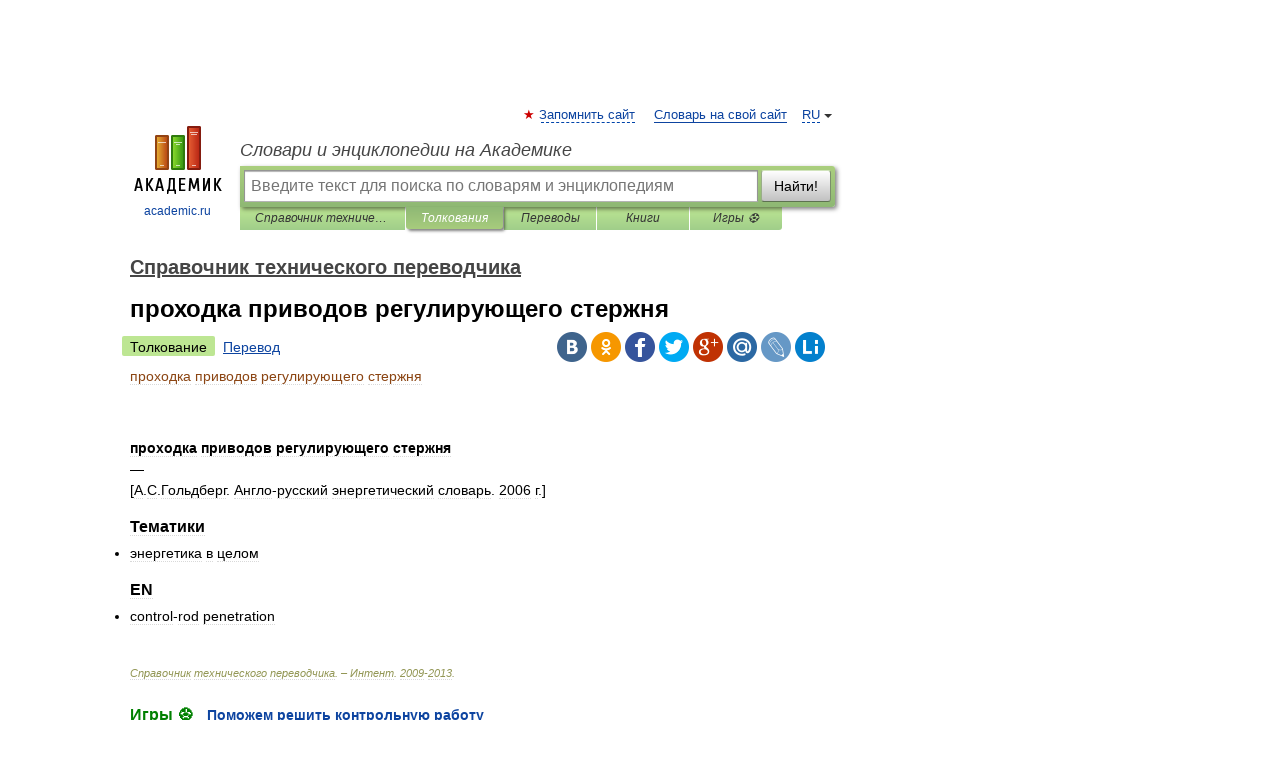

--- FILE ---
content_type: application/javascript; charset=utf-8
request_url: https://fundingchoicesmessages.google.com/f/AGSKWxUx1ACRTbVSgNh21RY9a9tO0grpa2DNyfOyRPTFnOQtcwlioaPQmjPKwmbJDVFGy3BB0BnHZM3UoaMVQe7J7S-QEpvARTmmgoYyGUoUF0DJnbtEiNTyuts5_jt-UhIIcr0sQiMykyzle8vij_8h1JGTrYu1c1-hYsvhOKwjvYcZNVw696Frr2haNS3J/_/ad_utils./ads-banner/728x901./AIV-Ad-.win/ads/
body_size: -1290
content:
window['1507e5bd-3aab-4794-b8db-89f28240a03b'] = true;